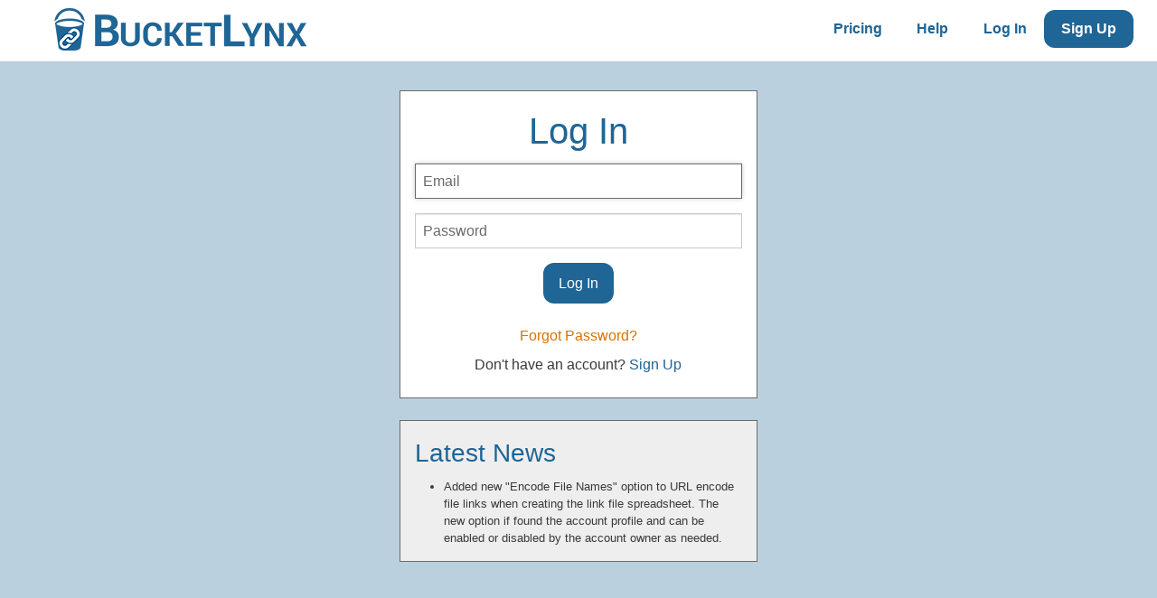

--- FILE ---
content_type: text/html; charset=UTF-8
request_url: https://bucketlynx.com/login
body_size: 5253
content:
<!DOCTYPE html>
<html class="no-js" lang="en">
<head>
    <meta charset='UTF-8' />
    <title>BucketLynx - Login</title>
    <meta name="author" content="BucketLynx LLC">
    <meta name="description" content="BucketLynx automates the handling of personal, professional and marketplace product image files.">
    <meta http-equiv="Cache-control" max-age=31557600>
    <meta name='theme-color' content='#1f6595'/>
    <meta name="referrer" content="no-referrer">
        <meta name="robots" content="index, follow" />
    <meta name="googlebot" content="index, follow, max-snippet:-1, max-image-preview:large, max-video-preview:-1" />
    <meta name="bingbot" content="index, follow, max-snippet:-1, max-image-preview:large, max-video-preview:-1" />
    <meta name='viewport' content='width=device-width, initial-scale=1.0, maximum-scale=5.0' />
    <meta name="google-site-verification" content="JDNN_YqbFMV6pnFDvG8Hil1a0EQt499oRm69uXT4P2w" />
    <link rel="stylesheet" type='text/css' href="https://bucketlynx.com/css/bucketlynx.css?bust=1769631184" />
    <link rel='canonical' href='https://bucketlynx.com/login'>
    <meta property="og:locale" content="en_US" />
    <meta property="og:type" content="website" />
    <meta property="og:title" content="BucketLynx">
    <meta property="og:description" content="BucketLynx automates the handling of personal, professional and marketplace product image files." />
    <meta property="og:url" content="https://bucketlynx.com/">
    <meta property="og:site_name" content="BucketLynx" />
    <meta property="og:image" content="https://bucketlynx.com/images/og_image.jpg" />
    <meta property="og:image:width" content="1200" />
    <meta property="og:image:height" content="630" />

    <meta property="twitter:url" content="https://bucketlynx.com/">
    <meta name="twitter:title" content="BucketLynx">
    <meta name="twitter:description" content="BucketLynx automates the handling of personal, professional and marketplace product image files.">
    <meta name="twitter:card" content="summary_large_image">
    <meta property="twitter:domain" content="https://bucketlynx.com/">
    <meta name="twitter:image" content="https://bucketlynx.com/images/og_image.jpg">
    <link rel="apple-touch-icon" sizes="180x180" href="https://bucketlynx.com/images/favicon/apple-touch-icon.png">
    <link rel="icon" type="image/png" sizes="32x32" href="https://bucketlynx.com/images/favicon/favicon-32x32.png">
    <link rel="icon" type="image/png" sizes="16x16" href="https://bucketlynx.com/images/favicon/favicon-16x16.png">
    <link rel="manifest" href="https://bucketlynx.com/images/favicon/site.webmanifest">
    <link rel="mask-icon" href="https://bucketlynx.com/images/favicon/safari-pinned-tab.svg" color="#5bbad5">
    <link rel="shortcut icon" href="https://bucketlynx.com/images/favicon/favicon.ico">
    <meta name="apple-mobile-web-app-title" content="BucketLynx">
    <meta name="application-name" content="BucketLynx">
    <meta name="msapplication-TileImage" content="https://bucketlynx.com/images/favicon/mstile-144x144.png">
    <meta name="msapplication-config" content="https://bucketlynx.com/images/favicon/browserconfig.xml">
    <meta name="theme-color" content="#ffffff">
    <script>
        var base_url = 'https://bucketlynx.com/',
        cache_busting_string = '1769631184',
        password_min_len = '8',
        controller_name = 'page',
        upload_file_count = '500',
        user_id = 0,
        twilio = 1,
        lang = 'en',
        date_lang = 'en',
        locale_lang = 'en';
    </script>

    <!-- Global site tag (gtag.js) - Google Analytics -->
    <script async src="https://www.googletagmanager.com/gtag/js?id=G-2KF1JHLMXR"></script>
    <script>
        window.dataLayer = window.dataLayer || [];
        function gtag(){dataLayer.push(arguments);}
        gtag('js', new Date());
        gtag('config', 'G-2KF1JHLMXR');
    </script>



    <!-- Google Tag Manager -->
    <script>
        (function(w,d,s,l,i){w[l]=w[l]||[];w[l].push({'gtm.start':
        new Date().getTime(),event:'gtm.js'});var f=d.getElementsByTagName(s)[0],
        j=d.createElement(s),dl=l!='dataLayer'?'&l='+l:'';j.async=true;j.src=
        'https://www.googletagmanager.com/gtm.js?id='+i+dl;f.parentNode.insertBefore(j,f);
        })(window,document,'script','dataLayer','GTM-TP8JN4F');
    </script>
    <!-- End Google Tag Manager -->
    <!-- Hotjar -->
    <script>
        (function(h,o,t,j,a,r){
            h.hj=h.hj||function(){(h.hj.q=h.hj.q||[]).push(arguments)};
            h._hjSettings={hjid:1480473,hjsv:6};
            a=o.getElementsByTagName('head')[0];
            r=o.createElement('script');r.async=1;
            r.src=t+h._hjSettings.hjid+j+h._hjSettings.hjsv;
            a.appendChild(r);
        })(window,document,'https://static.hotjar.com/c/hotjar-','.js?sv=');
    </script>
    <!-- End Hotjar -->
</head>
<body>
    <!-- Google Tag Manager (noscript) -->
    <noscript><iframe src="https://www.googletagmanager.com/ns.html?id=GTM-TP8JN4F"
    height="0" width="0" style="display:none;visibility:hidden"></iframe></noscript>
    <!-- End Google Tag Manager (noscript) -->

    <noscript>
        <div class="text-center">JavaScript is required to use this site. Please enable JavaScript in your web browser settings.</div>
    </noscript>
        
<div class="off-canvas-wrapper">    

    <div class="title-bar" data-responsive-toggle="responsive-menu">

        <div class="title-bar-left">

        </div>
        <span class="title-bar-title center">BucketLynx</span>
        <div class="title-bar-right">
            <span class="title-bar-title"></span>
            <button class="menu-icon" type="button" data-open="offCanvasRight" aria-label="offCanvasRight"></button>
        </div>
    </div>

    


    
    <div class="off-canvas position-right" id="offCanvasRight" data-off-canvas data-transition="overlap">
                                <ul class="vertical menu" data-drilldown>
                            <li><a class="bl_ga_tag " href="/about#pricing" aria-label="Pricing">Pricing</a></li>
                
<li class="menu">
    <a class="" aria-label="Help">Help</a>
    <ul class="vertical menu  align-right" >
        <li><a class="" href="/how-basic-works"       aria-label="How Basic Works">How Basic Works</a></li>
        <li><a class="" href="/how-ecommerce-works"   aria-label="How eCommerce Works">How eCommerce Works</a></li>
        <li><a class="" href="/how-ecommerce-works"   aria-label="How Agency Works">How Agency Works</a></li>
        <li><a class="" href="/how-account-security"  aria-label="Account Security">Account Security</a></li>
        <li><a class="" href="/how-downloading-files" aria-label="Downloading Files">Downloading Files</a></li>
        <li><a class="" href="/how-file-formats"      aria-label="Supported File Formats">Supported File Formats</a></li>
        <li><a class="" href="/how-file-security"     aria-label="File Security">File Security</a></li>
            </ul>
</li>

                <li><a class="bl_ga_tag " href="/login/" aria-label="Log In">Log In</a></li>
                <li><a class="bl_ga_tag " href="/signup" aria-label="Sign Up" >Sign Up</a></li>
                    </ul>
    </div>

    <div class="top-bar-container" data-sticky-container>
        <div class="sticky sticky-topbar" data-sticky data-options="anchor: page; marginTop: 0; stickyOn: small;">
            
            <div class="top-bar" id="responsive-menu">
                <div class="top-bar-left">
                                                                                                            <a href="/about" ><img class="lazyload" id="menu_logo" src="/images/menu-logo.png?bust=1769631184" data-change-over="/images/menu-logo-color.png" alt="Menu Logo" aria-label="Menu Logo" height="50" width="283"></a>
                </div>
                <div class="top-bar-right">
                                                                                <ul class="dropdown menu" data-dropdown-menu>
                                                    <li><a class="bl_ga_tag " href="/about#pricing" aria-label="Pricing">Pricing</a></li>
                            
<li class="menu">
    <a class="" aria-label="Help">Help</a>
    <ul class="menu submenu vertical  align-right" data-submenu>
        <li><a class="" href="/how-basic-works"       aria-label="How Basic Works">How Basic Works</a></li>
        <li><a class="" href="/how-ecommerce-works"   aria-label="How eCommerce Works">How eCommerce Works</a></li>
        <li><a class="" href="/how-ecommerce-works"   aria-label="How Agency Works">How Agency Works</a></li>
        <li><a class="" href="/how-account-security"  aria-label="Account Security">Account Security</a></li>
        <li><a class="" href="/how-downloading-files" aria-label="Downloading Files">Downloading Files</a></li>
        <li><a class="" href="/how-file-formats"      aria-label="Supported File Formats">Supported File Formats</a></li>
        <li><a class="" href="/how-file-security"     aria-label="File Security">File Security</a></li>
            </ul>
</li>

                            <li><a class="bl_ga_tag " href="/login/" aria-label="Log In">Log In</a></li>
                            <li><a class="bl_ga_tag  menu-button" href="/signup" aria-label="Sign Up" >Sign Up</a></li>
                                            </ul>
                </div>
            </div>

        </div>
    </div>

    
    
    <div class="off-canvas-content" data-off-canvas-content>    

    <div class="wrapper">
        <div class="grid-container">
            
            
    <div class="page_login wide">
        <div class="grid-x grid-padding-x">
            <div class="cell large-offset-4 large-4 small-12 end">
                <div class="page_login_box text-center">
                    <h2>Log In</h2>
                                        <form data-abide novalidate id="login_form" class="ajax_form login_form" data-ajax_target="/users/ajax/login">
        
<div id="abide_message" class="alert callout" style="display: none;" data-abide-error data-closable>
    <p><i class="fas fa-exclamation-triangle"></i> You missed a field.</p>
    <button type="button" class="close-button medium" data-close aria-label="Close"><span aria-hidden="true"><i class="fas fa-times"></i></span></button>
</div>
    <input required autofocus autocomplete="email"            type='email'    id='login_email'    name='email'    maxlength="254" placeholder="Email" />
    <input required           autocomplete="current-password" type='password' id='login_password' name='password' maxlength="254" placeholder="Password" />
    <p class="text-center"><button type='submit' class="button radius" id="login_submit" aria-label="Log In">Log In</button></p>
    <p class="text-center"><a class="secondary-color medium radius" href="/forgot-password/" aria-label="Forgot Password?">Forgot Password?</a></p>
    <p class="text-center">Don't have an account? <a class="small" href="/signup" aria-label="Sign Up">Sign Up</a></p>
</form>
                </div>
            </div>
        </div>
                    <br />
            <div class="grid-x grid-padding-x">
                <div class="cell large-offset-4 large-4 small-12 end">
                    <div class="page_login_news">
                        <h2>Latest News</h2>
                        <p>
                            <ul class="bulleted_list">
                                <li>Added new "Encode File Names" option to URL encode file links when creating the link file spreadsheet. The new option if found the account profile and can be enabled or disabled by the account owner as needed.</li>
                            </ul>
                        </p>
                    </div>
                </div>
            </div>
            </div>

        </div>
    </div>

            <div id="back_to_top_button">
            <i class="fa-solid fa-arrow-up"></i>
        </div>
        <div id="throbber" class="hidden">
            <img class="lazyload" src="/images/ajax-loader.gif?bust=1769631184" alt="Activity Wheel" height="64" width="64"/>
        </div>

    </div>  
</div>  


<div id="footer" class="footer">
    <div class="float-right">
        &copy; BucketLynx. All Rights Reserved. |
        <a href="/terms" class="bl_ga_tag" aria-label="Terms of Service">Terms of Service</a> |
        <a href="/privacy" class="bl_ga_tag" aria-label="Privacy">Privacy</a> |
        <a class="support bl_ga_tag" aria-label="Support">Support</a>

                                    <a class="icon_facebook bl_ga_tag" href="https://www.facebook.com/bucketlynx" target="_blank" rel="noopener" aria-label="https://www.facebook.com/bucketlynx">
                    <img class="lazyload social_icon" src="/images/social-icons/facebook.png?bust=1769631184" data-change-over="/images/social-icons/facebook-hover.png" alt="Facebook Link" height="30" width="30">
                </a>
                            <a clas="icon_email bl_ga_tag" href="mailto:help@bucketlynx.com" target="_blank" rel="noopener" aria-label="help@bucketlynx.com">
            <img class="lazyload social_icon" src="/images/social-icons/email.png?bust=1769631184" data-change-over="/images/social-icons/email-hover.png" alt="Email Link"  height="30" width="40">
        </a>
    </div>
</div>

<div id="support_modal" class="reveal small" data-reveal data-reveal-small-full="false">
    <p class="page_subtitle text-center">Support</p>
    <hr />
    <div id="support_form_container" style="display: block;">
        <form data-abide novalidate id="support_form" class="ajax_form" data-ajax_target="/support/ajax/support">
            
<div id="abide_message" class="alert callout" style="display: none;" data-abide-error data-closable>
    <p><i class="fas fa-exclamation-triangle"></i> You missed a field.</p>
    <button type="button" class="close-button medium" data-close aria-label="Close"><span aria-hidden="true"><i class="fas fa-times"></i></span></button>
</div>
            <input required autofocus autocomplete="name"  id="support_name"     name="name"    type="text"  placeholder="Name" value="ClaudeBot [bot]" maxlength="255"/>
            <input required           autocomplete="email" id="support_email"    name="email"   type="email" placeholder="Email" value="" maxlength="254"/>
            <input required           autocomplete="off"   id="support_subject"  name="subject" type="text"  placeholder="Subject" maxlength="255"/>
            <textarea required        autocomplete="off"   id="support_question" name="message" rows="6"     placeholder="Describe your issue here."></textarea>
            <input  type="submit" id="support_send"   class="button radius" value="Send" />
            <button type="button" id="support_cancel" class="button radius support_cancel" aria-label="Cancel">Cancel</button>
        </form>
    </div>
    <div id="support_form_sent_container" style="display: none;">
        <div class='callout'>
            <div class="grid-x grid-padding-x">
                Thank you for contacting us. We will respond to your issue soon.            </div>
            <div class="grid-x grid-padding-x">&nbsp;</div>
            <div class="grid-x grid-padding-x">
                Please white list&nbsp;<strong>help@bucketlynx.com</strong>.
            </div>
            <div class="grid-x grid-padding-x">&nbsp;</div>
        </div>
        <button type="button" id="support_sent_ok" class="button radius support_sent_ok" aria-label="OK">OK</button>
    </div>
    <button id="support_close" class="close-button medium" data-close aria-label="Close" type="button"><span aria-hidden="true"><i class="fas fa-times"></i></span></button>
</div>
<div id="general_ok" class="reveal" data-reveal data-reset-on-close="true" data-reveal-small-full="false">
    <div id="general_ok_title" class="page_subtitle text-center"></div>
    <hr />
    <div id="general_ok_contents" class="text-center"></div>
    <div class="grid-x grid-padding-x">&nbsp;</div>
    <div class="grid-x grid-padding-x">
        <div class="cell large-12 small-12">
            <div class="button_container text-center">
                <button autofocus type="button" class="button radius ok" data-close aria-label="OK">OK</button>
            </div>
        </div>
    </div>
    <button class="close-button medium" data-close aria-label="Close" type="button"><span aria-hidden="true"><i class="fas fa-times"></i></span></button>
</div>
<div id="general_confirm" class="reveal" data-reveal data-reset-on-close="true" data-reveal-small-full="false">
    <p class="page_subtitle text-center">Please Confirm</p>
    <hr />
    <div id="general_confirm_contents" class="text-center"></div>
    <div class="grid-x grid-padding-x">&nbsp;</div>
    <div class="grid-x grid-padding-x">
        <div class="cell large-12 small-12">
            <div class="button_container text-center">
                <button autofocus type="button" class="button radius ok" data-close aria-label="Yes">Yes</button>
                <button type="button" class="button radius cancel" data-close aria-label="No">No</button>
            </div>
        </div>
    </div>

    <button class="close-button medium" data-close aria-label="Close" type="button"><span aria-hidden="true"><i class="fas fa-times"></i></span></button>
</div>

    

    

<script>
    var JS_LANG_ABORT                       = 'Abort',
        JS_LANG_BILLING_PORTAL              = "You will be redirected to Stripe's secure Customer Billing Portal where you can update your payment method or view past invoice history. You may be asked to log back in to BucketLynx when you are done.",
        JS_LANG_BILLING_PORTAL_HEADING      = "Customer Billing Portal",
        JS_LANG_CANCEL_PAYMENT_SUBSCRIPTION = 'Canceling the payment subscription will force the user to enter a new payment method and create a new payment subscription.  This should only be done in extreme cases.<br /><br />Are you sure you want to cancel the payment subscription?',
        JS_LANG_COPY_TO_CLIPBOARD           = 'Copy Link to Clipboard',
        JS_LANG_DELETE_SELECTED_BUCKETS     = 'Are you sure you want to delete the selected buckets?',
        JS_LANG_DELETE_SELECTED_FILES       = 'Are you sure you want to delete the selected files?',
        JS_LANG_DELETE_BUCKET1              = "Are you sure you want to delete bucket '",
        JS_LANG_DELETE_BUCKET2              = "'?",
        JS_LANG_DELETE_ACCOUNT              = 'Deleting this user account will remove all of the uploaded files and permanently delete the account. This step can not be undone.<br /><br />Are you sure you want to delete this account?',
        JS_LANG_DELETE_ACCOUNT_USER         = 'Are you sure you want to remove USER_NAME from your account?',
        JS_LANG_DELETE_ENTIRE_ACCOUNT       = 'Deleting your BucketLynx account will remove all of your uploaded files, remove all user logins and permanently delete your user account. This step can not be undone.<br /><br />Are you sure you want to delete your BucketLynx account?',
        JS_LANG_DELETE_FILE                 = 'Are you sure you want to delete ',
        JS_LANG_DELETE_MY_ACCOUNT           = 'Deleting your user account will remove your login from this BucketLynx account.<br /><br />Are you sure you want to delete your user account?',
        JS_LANG_DELETE_PAYMENT_ACCOUNT      = 'Deleting the payment account will force the user to create a new payment account and set up a new payment method.  This should only be done in extreme cases.<br /><br />Are you sure you want to delete the payment account?',
        JS_LANG_FILE_TOO_SMALL              = 'Skipping zero byte long file',
        JS_LANG_FILES                       = ' Files',
        JS_LANG_OF                          = ' of ',
        JS_LANG_OK_HEADING_ABIDE            = 'Input Error',
        JS_LANG_OK_HEADING_ALERT            = 'Error',
        JS_LANG_OK_HEADING_SUCCESS          = 'Success',
        JS_LANG_OK_HEADING_WARNING          = 'Warning',
        JS_LANG_PROCESSING_FILES            = 'Processing Files...',
        JS_LANG_UNSUPPORTED_FILE_TYPE       = 'Unsupported File Type: ',
        JS_LANG_UPLOAD_CANCELED             = 'Upload Canceled',
        JS_LANG_UPLOADING                   = 'Uploading ',
        JS_LANG_URL_COPIED_TO_CLIPBOARD     = 'Copied',
        JS_LANG_URL_UPLOAD_CANCELED         = 'URL Upload Interrupted.<br />Download the spreadsheet and review the Upload Status column for the partial upload results.',
        JS_LANG_URL_UPLOAD_FINISHED         = 'URL Upload Completed Successfully.<br />Download the spreadsheet and review the Upload Status column for the upload results.',
        JS_LANG_URL_UPLOAD_UPLOADING        = 'Uploading File ',
        JS_LANG_ZIP_BUCKET                  = 'Zipping Bucket ',
        JS_LANG_ZIP_CANCELED                = 'ZIP File Creation Interrupted',
        JS_LANG_ZIP_FINISHED                = 'ZIP File Creation Completed Successfully',
        JS_LANG_ZIP_ZIPPED                  = ' zipped.',
        JS_LANG_ZIPPING_BUCKET              = 'Zipping Bucket: ',
        JS_LANG_STOP_WORDS                  = ['a','at','an','and','are','as','be','by','for','from','he','in','is','it','its','on','that','the','to','or','of','was','were','will','with'];
</script>
<script type="text/javascript" src="/node_modules/requirejs/require.min.js?bust=1769631184" data-main="/js/loader.js?bust=1769631184" async></script>
</body>
</html>


--- FILE ---
content_type: text/javascript
request_url: https://bucketlynx.com/js/general.js?bust=1769631184
body_size: 6214
content:
var dom_body=$("body"),utilities=($.fn.preselectOptions=function(){var this_select=this;return this_select.attr("data-pre_selected")&&(this.attr("multiple")?(preselected_options=this_select.data("pre_selected").split(";")).forEach(function(index){0<parseInt(index)&&this_select.find('option[value="'+index+'"]').prop("selected",!0)}):this_select.find('option[value="'+this_select.data("pre_selected")+'"]').prop("selected",!0)),this_select},$.fn.hasAttr=function(attrName){return $(this)[0].hasAttribute(attrName)},{preview_file:function(full_file_name,file_name,file_size,file_dim,file_date,url,preview_callback){var preview_box=$("#preview_file");preview_box.find("#preview_image").html('<img src="'+full_file_name+'"/>'),preview_box.find("#preview_file_name").html(file_name),preview_box.find("#preview_file_size").html(file_size),preview_box.find("#preview_file_dim").html(file_dim),preview_box.find("#preview_file_date").html(file_date),preview_box.find("#preview_url").html('<a href="'+url+'" target="_blank" rel="noopener">'+url.replace(/ /g,"&nbsp;")+"</a>"),preview_box.on("click","button.ok",function(){"function"==typeof preview_callback&&preview_callback(),preview_box.off("click","button.ok"),preview_box.foundation("close")}),preview_box.on("closed",function(){preview_box.off("click","button.ok"),preview_box.foundation("close")}),preview_box.foundation("open")},confirm_ok:function(header,text,ok_callback){var ok_box=$("#general_ok");ok_box.find("#general_ok_title").html(header),ok_box.find("#general_ok_contents").html(text),ok_box.on("click","button.ok",function(){"function"==typeof ok_callback&&ok_callback(),ok_box.off("click","button.ok"),ok_box.foundation("close")}),ok_box.on("closed",function(){ok_box.off("click","button.ok"),ok_box.foundation("close")}),ok_box.foundation("open")},confirm:function(text,ok_callback,cancel_callback){var confirm_box=$("#general_confirm");confirm_box.find("#general_confirm_contents").html(text),confirm_box.on("click","button.cancel",function(){"function"==typeof cancel_callback&&cancel_callback(),confirm_box.off("click","button.cancel"),confirm_box.off("click","button.ok"),confirm_box.foundation("close")}),confirm_box.on("closed",function(){"function"==typeof cancel_callback&&cancel_callback(),confirm_box.off("click","button.cancel"),confirm_box.off("click","button.ok"),confirm_box.foundation("close")}),confirm_box.on("click","button.ok",function(){"function"==typeof ok_callback&&ok_callback(),confirm_box.off("click","button.cancel"),confirm_box.off("click","button.ok"),confirm_box.foundation("close")}),confirm_box.foundation("open")}});function displayMessage(type,message,ok_callback){if(null!==message){var heading;switch(type){case"abide":heading='<span class="alert-color"><i class="fas fa-exclamation-triangle"></i> <strong>'+JS_LANG_OK_HEADING_ABIDE+"</strong></span>";break;case"success":heading='<span class="success-color"><i class="fas fa-check"></i> <strong>'+JS_LANG_OK_HEADING_SUCCESS+"</strong></span>";break;case"warning":heading='<span class="warning-color"><i class="fas fa-flag"></i> <strong>'+JS_LANG_OK_HEADING_WARNING+"</strong></span>";break;default:heading='<span class="alert-color"><i class="fas fa-exclamation-triangle"></i> <strong>'+JS_LANG_OK_HEADING_ALERT+"</strong></span>"}utilities.confirm_ok(heading,message,ok_callback)}else"function"==typeof ok_callback&&ok_callback();return this}$(document).bind("ajaxComplete",function(event,echo){403===echo.status&&location.reload()}),$("select").each(function(){$(this).preselectOptions()}),dom_body.on("click",".switch-input",function(){$(this).closest(".switch").find(".switch-input-set").val(this.checked?"1":"0")}),dom_body.on("click",".verify_method",function(){!0===this.checked?$("#show_phone_number").removeClass("hidden"):$("#show_phone_number").addClass("hidden")}),dom_body.on("click",".config_toggle",function(){var input=$(this).closest(".switch").find(".switch-input-set"),form_data=new FormData;form_data.append("type","toggle"),form_data.append("name",$(input).attr("id")),form_data.append("value",$(input).val()),$.ajax({url:"/settings/ajax/update-toggle",data:form_data,processData:!1,contentType:!1,dataType:"json",type:"post"}).fail(function(jqXHR,msg){return displayMessage("alert",msg),!1}).done(function(echo){1===echo.success?(displayMessage("success",echo.message),location.reload()):displayMessage("alert",echo.message)})}),dom_body.on("click",".display_format",function(){var format="0";!0===this.checked&&(format="1"),$.ajax({url:"/files/ajax/change-display-format",data:{display_format:format},dataType:"json",type:"post"}).fail(function(jqXHR,msg){return displayMessage("alert",msg),!1}).done(function(echo){1===echo.success?(displayMessage("success",echo.message),location.reload()):displayMessage("alert",echo.message)})}),$(document).bind("ajaxStart",function(){$("#throbber").removeClass("hidden")}),$(document).bind("ajaxStop",function(){$("#throbber").addClass("hidden")}),($=>{$.extend({getWithoutThrobber:function(url,callback,dataType){$.ajax({url:url,type:"GET",global:!1,dataType:dataType||"html",success:function(data){callback(data)}})},postWithoutThrobber:function(url,data,callback,dataType){$.ajax({url:url,data:data,type:"POST",global:!1,dataType:dataType||"json",success:function(data){callback(data)}})}})})(jQuery),dom_body.on("click",".support",function(){$("#support_form_container").is(":visible")||(document.getElementById("support_form_container").style.display="none",document.getElementById("support_form_sent_container").style.display="block",$("#support_form_container").show(),$("#support_form_sent_container").hide()),$("#support_modal").foundation("open")}),$("button.support_cancel").on("click",function(){document.getElementById("support_form_container").style.display="none",document.getElementById("support_form_sent_container").style.display="block",$("#support_form")[0].reset(),$("#support_modal").foundation("close")}),$("button.support_sent_ok").on("click",function(){document.getElementById("support_form_container").style.display="none",document.getElementById("support_form_sent_container").style.display="block",$("#support_form")[0].reset(),$("#support_modal").foundation("close")}),dom_body.on("submit","form.ajax_form",function(e){e.preventDefault();var input,this_form=$(this),submit_button=this_form.find('[type="submit"]'),e=0;submit_button.prop("disabled",!0),"signup_form"===this_form.attr("id")&&(grecaptcha.execute(recaptchaKey,{action:"signup"}).then(function(token){$("#recaptcha_token").val(token)}),e=500),"profile_form"===this_form.attr("id")&&1===twilio&&(input=document.querySelector("#phone_number"),input=intlTelInput(input).getNumber(),$("#phone_number").val(input)),setTimeout(function(){var request=$.ajax({url:this_form.data("ajax_target"),data:this_form.serialize(),type:"post",dataType:"json"}).fail(function(jqXHR,msg){displayMessage("alert",msg)});request.done(function(echo){1===echo.success?"signup_form"===this_form.attr("id")?location.href="/welcome/"+$("#email").val():"login_form"===this_form.attr("id")?location.href=echo.data:"code_form"===this_form.attr("id")?location.href="/login-verified/"+echo.data:"add_account_user_form"===this_form.attr("id")?location.href="/invitation-email-send/"+$("#add_email").val():this_form.attr("data-redirect")?""===echo.message?location.href=this_form.attr("data-redirect"):displayMessage("success",echo.message,function(){location.href=this_form.attr("data-redirect")}):"support_form"===this_form.attr("id")?$("#support_form_container").is(":visible")?(document.getElementById("support_form_container").style.display="none",document.getElementById("support_form_sent_container").style.display="block"):(document.getElementById("support_form_container").style.display="block",document.getElementById("support_form_sent_container").style.display="none"):(displayMessage("success",echo.message),this_form.hasAttr("data-reload")&&location.reload()):displayMessage("alert",echo.message)}),request.always(function(){submit_button.prop("disabled",!1)})},e)}),$("#phone_number").on("blur",function(){var input=document.querySelector("#phone_number"),input=window.intlTelInputGlobals.getInstance(input).getNumber();$("#js_check_phone_number").val()===input?($(".show_verified").removeClass("hidden"),$(".show_not_verified").addClass("hidden")):($(".show_verified").addClass("hidden"),$(".show_not_verified").removeClass("hidden"))}),dom_body.on("click","#send_sms_code",function(e){e.preventDefault();var e=$(this),input=document.querySelector("#phone_number"),input=window.intlTelInputGlobals.getInstance(input).getNumber();data={user_id:e.attr("data-user_id"),phone_number:input},$.ajax({url:"/users/ajax/send-sms-code",data:data,dataType:"json",type:"post"}).fail(function(jqXHR,msg){displayMessage("alert",msg)}).done(function(echo){1!==echo.success&&displayMessage("alert",echo.message)})}),dom_body.on("click","#monthly_plan1_button",function(){$("#monthly_payment_plan1").val("yes"),$("#yearly_payment_plan1").val("no"),$("#monthly_payment_plan2").val("no"),$("#yearly_payment_plan2").val("no"),$("#monthly_payment_plan3").val("no"),$("#yearly_payment_plan3").val("no"),$("#monthly_payment_plan4").val("no"),$("#yearly_payment_plan4").val("no")}),dom_body.on("click","#yearly_plan1_button",function(){$("#monthly_payment_plan1").val("no"),$("#yearly_payment_plan1").val("yes"),$("#monthly_payment_plan2").val("no"),$("#yearly_payment_plan2").val("no"),$("#monthly_payment_plan3").val("no"),$("#yearly_payment_plan3").val("no"),$("#monthly_payment_plan4").val("no"),$("#yearly_payment_plan4").val("no")}),dom_body.on("click","#monthly_plan2_button",function(){$("#monthly_payment_plan1").val("no"),$("#yearly_payment_plan1").val("no"),$("#monthly_payment_plan2").val("yes"),$("#yearly_payment_plan2").val("no"),$("#monthly_payment_plan3").val("no"),$("#yearly_payment_plan3").val("no"),$("#monthly_payment_plan4").val("no"),$("#yearly_payment_plan4").val("no")}),dom_body.on("click","#yearly_plan2_button",function(){$("#monthly_payment_plan1").val("no"),$("#yearly_payment_plan1").val("no"),$("#monthly_payment_plan2").val("no"),$("#yearly_payment_plan2").val("yes"),$("#monthly_payment_plan3").val("no"),$("#yearly_payment_plan3").val("no"),$("#monthly_payment_plan4").val("no"),$("#yearly_payment_plan4").val("no")}),dom_body.on("click","#monthly_plan3_button",function(){$("#monthly_payment_plan1").val("no"),$("#yearly_payment_plan1").val("no"),$("#monthly_payment_plan2").val("no"),$("#yearly_payment_plan2").val("no"),$("#monthly_payment_plan3").val("yes"),$("#yearly_payment_plan3").val("no"),$("#monthly_payment_plan4").val("no"),$("#yearly_payment_plan4").val("no")}),dom_body.on("click","#yearly_plan3_button",function(){$("#monthly_payment_plan1").val("no"),$("#yearly_payment_plan1").val("no"),$("#monthly_payment_plan2").val("no"),$("#yearly_payment_plan2").val("no"),$("#monthly_payment_plan3").val("no"),$("#yearly_payment_plan3").val("yes"),$("#monthly_payment_plan4").val("no"),$("#yearly_payment_plan4").val("no")}),dom_body.on("click","#monthly_plan4_button",function(){$("#monthly_payment_plan1").val("no"),$("#yearly_payment_plan1").val("no"),$("#monthly_payment_plan2").val("no"),$("#yearly_payment_plan2").val("no"),$("#monthly_payment_plan3").val("no"),$("#yearly_payment_plan3").val("no"),$("#monthly_payment_plan4").val("yes"),$("#yearly_payment_plan4").val("no")}),dom_body.on("click","#yearly_plan4_button",function(){$("#monthly_payment_plan1").val("no"),$("#yearly_payment_plan1").val("no"),$("#monthly_payment_plan2").val("no"),$("#yearly_payment_plan2").val("no"),$("#monthly_payment_plan3").val("no"),$("#yearly_payment_plan3").val("no"),$("#monthly_payment_plan4").val("no"),$("#yearly_payment_plan4").val("yes")}),dom_body.on("click","button.select_plan_button",function(e){e.preventDefault(),$.ajax({url:"/payment/ajax/checkout",data:{plan_id:$(this).attr("data-plan_id")},dataType:"json",type:"post"}).fail(function(jqXHR,msg){displayMessage("alert",msg)}).done(function(echo){1===echo.success?location.href=echo.message:displayMessage("alert",echo.message)})}),dom_body.on("click","button.billing_portal",function(e){e.preventDefault(),utilities.confirm_ok(JS_LANG_BILLING_PORTAL_HEADING,JS_LANG_BILLING_PORTAL,function(){$.ajax({url:"/payment/ajax/billing-portal",dataType:"json",type:"post"}).fail(function(jqXHR,msg){displayMessage("alert",msg)}).done(function(echo){if(1!==echo.success)return displayMessage("alert",echo.message),!1;location.href=echo.data})})});var upload_filenames,upload_cnt,upload_status,upload_total,server_upload_count,process_count,zip_status,zip_ids,zip_count,zip_total,lazyload=!0,email_availability_timeout=($(window).scroll(function(){50<$(window).scrollTop()?$("#back_to_top_button").fadeIn(250):$("#back_to_top_button").fadeOut(250),"files"!==controller_name&&"accnts"!==controller_name&&"buckets"!==controller_name&&"users"!==controller_name||!0===lazyload&&$(window).scrollTop()>=$(document).height()-($(window).height()+1)&&(lazyload=!1,$.postWithoutThrobber("/"+controller_name+"/ajax/lazy-load",{controller_name:controller_name},function(echo){1===echo.success&&""!==echo.data&&$(".lazy_load_results").append(echo.data),"hide"===echo.message?$("#footer").addClass("hidden"):$("#footer").removeClass("hidden")},"JSON"),setTimeout(function(){lazyload=!0},500))}),$("#back_to_top_button").click(function(){$("html, body").animate({scrollTop:0},250)}),null),process_timer=($("#email").keyup(function(){""===$(this).val()&&($("#email_valid").addClass("hidden"),$("#email_invalid").addClass("hidden"))}),$("#email").on("blur",function(){var this_input=$(this);$("#js_check_email").val()===this_input.val()?($("#email_valid").addClass("hidden"),$("#email_invalid").addClass("hidden")):(null!==email_availability_timeout&&clearTimeout(email_availability_timeout),email_availability_timeout=setTimeout(function(){""===this_input.val()?($("#email_valid").addClass("hidden"),$("#email_invalid").addClass("hidden")):$.postWithoutThrobber("/users/ajax/check-email-availability",{email:this_input.val()},function(echo){1===echo.success?($("#email_valid").removeClass("hidden"),$("#email_invalid").addClass("hidden")):($("#email_valid").addClass("hidden"),$("#email_invalid").removeClass("hidden"))},"JSON")},100))}),$("#add_email").keyup(function(){""===$(this).val()&&($("#add_email_valid").addClass("hidden"),$("#add_email_invalid").addClass("hidden"))}),$("#add_email").on("blur",function(){var this_input=$(this);$("#add_js_check_email").val()===this_input.val()?($("#add_email_valid").addClass("hidden"),$("#add_email_invalid").addClass("hidden")):(null!==email_availability_timeout&&clearTimeout(email_availability_timeout),email_availability_timeout=setTimeout(function(){""===this_input.val()?($("#add_email_valid").addClass("hidden"),$("#add_email_invalid").addClass("hidden")):$.postWithoutThrobber("/users/ajax/check-email-availability",{email:this_input.val()},function(echo){1===echo.success?($("#add_email_valid").removeClass("hidden"),$("#add_email_invalid").addClass("hidden")):($("#add_email_valid").addClass("hidden"),$("#add_email_invalid").removeClass("hidden"))},"JSON")},100))}),dom_body.on("click","#show_password",function(){$("#password").prop("type","text"),$("#password2").prop("type","text"),$("#show_password").addClass("hidden"),$("#hide_password").removeClass("hidden")}),dom_body.on("click","#hide_password",function(){$("#password").prop("type","password"),$("#password2").prop("type","password"),$("#show_password").removeClass("hidden"),$("#hide_password").addClass("hidden")}),$(".password_check").keyup(function(){if($("#password").val().length>=password_min_len){if(""===$("#password").val()&&""===$("#password2").val())return $("#passwords_match").addClass("hidden"),void $("#passwords_do_not_match").addClass("hidden");$("#password").val()===$("#password2").val()?($("#passwords_match").removeClass("hidden"),$("#passwords_do_not_match").addClass("hidden")):($("#passwords_match").addClass("hidden"),$("#passwords_do_not_match").removeClass("hidden"))}}),dom_body.on("click","button.admin_pass_reset_link",function(){var data=$("button.admin_pass_reset_link").data("user_id");$.get("/users/ajax/get-user-pass-reset-link/"+data,function(echo){1===echo.success&&$("#reset_link").html(echo.data)},"JSON")}),dom_body.on("click","a.delete_my_account",function(e){e.preventDefault(),e="all"==$(this).attr("data-delete_status")?JS_LANG_DELETE_ENTIRE_ACCOUNT:JS_LANG_DELETE_MY_ACCOUNT,utilities.confirm(e,function(){$.ajax({url:"/users/ajax/delete-my-account",dataType:"json",type:"post"}).fail(function(jqXHR,msg){displayMessage("alert",msg)}).done(function(echo){1===echo.success?displayMessage("success",echo.message,function(){location.href="/logout"}):displayMessage("alert",echo.message)})})}),dom_body.on("click","button.delete_account_user",function(e){e.preventDefault();var this_button=$(this);utilities.confirm(JS_LANG_DELETE_ACCOUNT_USER.replace("USER_NAME",this_button.attr("data-user_name")),function(){$.ajax({url:"/users/ajax/delete-account-user",data:{user_id:this_button.attr("data-user_id")},dataType:"json",type:"post"}).fail(function(jqXHR,msg){displayMessage("alert",msg)}).done(function(echo){1===echo.success?displayMessage("success",echo.message,function(){location.href="/profile"}):displayMessage("alert",echo.message)})})}),dom_body.on("click","a.delete_account",function(e){e.preventDefault(),utilities.confirm(JS_LANG_DELETE_ACCOUNT,function(){$.ajax({url:"/users/ajax/delete-account",data:{user_id:$("a.delete_account").data("user_id")},dataType:"json",type:"post"}).fail(function(jqXHR,msg){displayMessage("alert",msg)}).done(function(echo){1===echo.success?displayMessage("success",echo.message,function(){location.href="/list-accounts"}):displayMessage("alert",echo.message)})})}),dom_body.on("click","button.delete_payment_account",function(e){e.preventDefault(),utilities.confirm(JS_LANG_DELETE_PAYMENT_ACCOUNT,function(){$.ajax({url:"/payment/ajax/delete-payment-account",data:{user_id:$("button.delete_payment_account").data("user_id")},dataType:"json",type:"post"}).fail(function(jqXHR,msg){displayMessage("alert",msg)}).done(function(echo){1===echo.success?displayMessage("success",echo.message,function(){location.reload()}):displayMessage("alert",echo.message)})})}),dom_body.on("click","button.cancel_payment_subscription",function(e){e.preventDefault(),utilities.confirm(JS_LANG_CANCEL_PAYMENT_SUBSCRIPTION,function(){$.ajax({url:"/payment/ajax/cancel-payment-subscription",data:{user_id:$("button.cancel_payment_subscription").data("user_id")},dataType:"json",type:"post"}).fail(function(jqXHR,msg){displayMessage("alert",msg)}).done(function(echo){1===echo.success?displayMessage("success",echo.message,function(){location.reload()}):displayMessage("alert",echo.message)})})}),null);function processTimer(){++process_count<upload_total&&($(".progress-meter").width((process_count/upload_total*100).toFixed(2)+"%"),$("#upload_meter_text").html(JS_LANG_PROCESSING_FILES),process_timer=setTimeout(processTimer,500))}$("#upload_error_ok").click(function(){location.reload()}),dom_body.on("click",".upload_files",function(){$("#file_input").click()}),$(document).ready(function(){var obj;$("img").mousedown(function(e){e.preventDefault()}),$("img").on("contextmenu",function(){return!1}),"files"!==controller_name&&"accnts"!==controller_name&&"buckets"!==controller_name&&"users"!==controller_name||$.postWithoutThrobber("/"+controller_name+"/ajax/show-footer",null,function(echo){1===echo.success&&"hide"===echo.data?$("#footer").addClass("hidden"):$("#footer").removeClass("hidden")},"JSON"),"files"===controller_name&&((obj=$("#drag_drop")).on("dragenter",function(e){e.stopPropagation(),e.preventDefault()}),obj.on("dragleave",function(e){e.stopPropagation(),e.preventDefault()}),obj.on("dragover",function(e){e.stopPropagation(),e.preventDefault()}),obj.on("drop",function(e){e.preventDefault(),$("#drag_drop_instructions").addClass("hidden"),$("#drag_drop_upload").removeClass("hidden"),upload_status=!(server_upload_count=0),upload_cnt=0,upload_total=-1,upload_filenames=[],$.each(e.originalEvent.dataTransfer.files,function(i,file){upload_filenames[i]=file,upload_total=i}),upload_total++,$("#upload_meter_text").html(JS_LANG_UPLOADING+upload_total+JS_LANG_FILES),$("#upload_failed").addClass("hidden"),$("#upload_to_server").click()}))}),dom_body.on("change",'input[type="file"]',function(){var this_input=$(this);0<this_input.get(0).files.length&&($("#drag_drop_instructions").addClass("hidden"),$("#drag_drop_upload").removeClass("hidden"),upload_status=!(server_upload_count=0),upload_cnt=0,upload_total=-1,upload_filenames=[],$.each(this_input.get(0).files,function(i,file){upload_filenames[i]=file,upload_total=i}),upload_total++,$("#upload_meter_text").html(JS_LANG_UPLOADING+upload_total+JS_LANG_FILES),$("#upload_failed").addClass("hidden"),$("#upload_to_server").click())}),dom_body.on("click","button#upload_cancel",function(e){e.preventDefault(),upload_status=!1}),dom_body.on("click","button#upload_to_server",function(e){e.preventDefault(),$("#upload_cancel").removeClass("hidden"),0===server_upload_count&&(server_upload_count=upload_total>upload_file_count?upload_file_count:upload_total);var upload_fd=new FormData;for(cnt=0;upload_cnt<upload_total&&(upload_fd.append("file"+upload_cnt,upload_filenames[upload_cnt]),upload_cnt++,cnt++!=server_upload_count-1););server_upload_count===upload_total?$("#upload_meter_text").html("Uploading Files..."):$("#upload_meter_text").html("Uploading Next "+cnt+" Files"),$.ajax({xhr:function(){var xhr=new window.XMLHttpRequest;return xhr.upload.addEventListener("progress",function(e){e.lengthComputable&&(e=e.loaded/e.total,e=parseInt(100*e),$(".progress-meter").width(e+"%"),100<=e)&&($("#upload_meter_text").html(JS_LANG_PROCESSING_FILES),null!==process_timer&&(process_count=upload_total,clearTimeout(processTimer)),process_count=0,processTimer())},!1),xhr},url:"/files/ajax/upload-files",data:upload_fd,dataType:"json",type:"post",contentType:!1,processData:!1,cache:!1,global:!1}).fail(function(jqXHR,msg){return displayMessage("alert",msg),null!==process_timer&&(process_count=upload_total,clearTimeout(processTimer)),!1}).done(function(echo){if(null!==process_timer&&(process_count=upload_total,clearTimeout(processTimer)),1!==echo.success)$("#drag_drop_uploading_files").addClass("hidden"),$("#drag_drop_instructions").removeClass("hidden"),$("#drag_drop_upload").addClass("hidden"),$("#upload_failed").removeClass("hidden"),$("#upload_error").append(echo.message);else{if(!0===upload_status){if(upload_cnt<upload_total)return void $("#upload_to_server").click();$("#drag_drop_uploading_files").addClass("hidden"),$(".progress-meter").width("100%"),$("#drag_drop_uploading_completed").removeClass("hidden"),$("#upload_meter_text").html("")}else $("#drag_drop_uploading_files").addClass("hidden"),$("#drag_drop_uploading_canceled").removeClass("hidden"),$("#upload_failed").removeClass("hidden"),$("#upload_meter_text").html(""),$("#upload_error").append(JS_LANG_UPLOAD_CANCELED);$("#upload_cancel").addClass("hidden"),setTimeout(function(){location.reload()},2e3)}})}),$("#bucket_checkbox_all").change(function(){!0===this.checked?($(".show_all_buttons").removeClass("hidden"),$(".bucket_checkbox").prop("checked",!0)):($(".show_all_buttons").addClass("hidden"),$(".bucket_checkbox").prop("checked",!1))}),$(".bucket_checkbox").change(function(){!0===this.checked?$(".show_all_buttons").removeClass("hidden"):($("#bucket_checkbox_all").prop("checked",!1),0===$('.bucket_checkbox_container input[type="checkbox"]').filter(":checked").length&&$(".show_all_buttons").addClass("hidden"))}),$("#file_checkbox_all").change(function(){!0===this.checked?($(".show_all_buttons").removeClass("hidden"),$(".file_checkbox").prop("checked",!0)):($(".show_all_buttons").addClass("hidden"),$(".file_checkbox").prop("checked",!1))}),$(".file_checkbox").change(function(){!0===this.checked?$(".show_all_buttons").removeClass("hidden"):($("#file_checkbox_all").prop("checked",!1),0===$('.file_checkbox_container input[type="checkbox"]').filter(":checked").length&&$(".show_all_buttons").addClass("hidden"))}),dom_body.on("click","button.download_file",function(e){e.preventDefault(),location.href="/download-file/"+$(this).attr("data-file_id")}),dom_body.on("click","button.download_tmp_file",function(e){e.preventDefault(),location.href="/download-tmp-file/"+$(this).attr("data-type")+"/"+$(this).attr("data-name")+"/"+$(this).attr("data-bucket_id")}),dom_body.on("click","button#zip_bucket_cancel",function(e){e.preventDefault(),zip_status=!1,$("#zip_bucket_name").html(JS_LANG_ZIP_CANCELED),$("#zip_meter_text").html(""),$("#zip_bucket_cancel").addClass("hidden")}),dom_body.on("click","button#zip_bucket",function(e){e.preventDefault(),!1!==zip_status&&($("#zip_meter_text").html(JS_LANG_ZIP_BUCKET+(zip_count+1)+JS_LANG_OF+zip_total),$.ajax({url:"/buckets/ajax/zip-bucket",data:{bucket_id:zip_ids[zip_count]},dataType:"json",type:"post",global:!1}).fail(function(jqXHR,msg){return displayMessage("alert",msg),!1}).done(function(echo){1!==echo.success?(zip_status=!1,$("#zip_progress").addClass("hidden"),$("#zip_failed").removeClass("hidden"),$("#zip_error").html(echo.message),$("#zip_bucket_cancel").addClass("hidden")):($("#zip_bucket_name").html(JS_LANG_ZIPPING_BUCKET+echo.data),zip_count++,$("#zip_progress_meter").attr("style","width:"+(zip_count/zip_total*100).toFixed(2)+"%"),zip_count<zip_total?$("#zip_bucket").click():location.href="/list-tmp-files/")}))}),dom_body.on("click","button#create_zip_file",function(e){e.preventDefault();e=$(this).attr("data-bucket_id");zip_status=!1,$("#zip_progress").removeClass("hidden"),$("#zip_failed").addClass("hidden"),$("#zip_bucket_cancel").removeClass("hidden"),$("#zip_bucket_name").html(""),$.ajax({url:"/buckets/ajax/zip-setup",data:{bucket_id:e},dataType:"json",type:"post",global:!1}).fail(function(jqXHR,msg){displayMessage("alert",msg)}).done(function(echo){1!==echo.success?(zip_status=!1,$("#zip_progress").addClass("hidden"),$("#zip_failed").removeClass("hidden"),$("#zip_error").html(echo.message),$("#zip_bucket_cancel").addClass("hidden")):(zip_status=!0,zip_count=0,zip_ids=echo.data.split(","),zip_total=zip_ids.length,$("#zip_bucket").click())})}),dom_body.on("click","button#list_tmp_files",function(e){e.preventDefault(),location.href="/list-tmp-files/"}),dom_body.on("click","button.create_link_file",function(e){e.preventDefault(),location.href="/create-link-file/"+$(this).attr("data-bucket_id")}),dom_body.on("click","div.select_bucket",function(e){e.preventDefault(),location.href="/list-files/"+$(this).attr("data-bucket_id")}),dom_body.on("click",".select_sub_folder",function(e){e.preventDefault(),location.href="/list-files/"+$(this).attr("data-bucket_id")+"/"+$(this).attr("data-sub_folder")}),dom_body.on("click",".select_sub_folder_block",function(e){e.preventDefault(),location.href="/list-files/"+$(this).attr("data-bucket_id")+"/"+$(this).attr("data-sub_folder")}),dom_body.on("click",".view_file",function(e){e.preventDefault(),utilities.preview_file($(this).attr("data-full_file_name"),$(this).attr("data-file_name"),$(this).attr("data-file_size"),$(this).attr("data-file_dim"),$(this).attr("data-file_date"),$(this).attr("data-file_remote_link"))}),$(document).on("mouseover",".show_action_buttons",function(e){e.preventDefault();e=$(this).attr("data-action_button_id");$("#action_button_"+e).removeClass("hidden")}),$(document).on("mouseout",".show_action_buttons",function(e){e.preventDefault();e=$(this).attr("data-action_button_id");$("#action_button_"+e).addClass("hidden")}),dom_body.on("click","button.delete_file",function(e){e.preventDefault();var this_button=$(this);utilities.confirm(JS_LANG_DELETE_FILE+"'"+this_button.attr("data-file_name")+"'?",function(){$.ajax({url:"/files/ajax/delete-file",data:{file_id:this_button.attr("data-file_id")},dataType:"json",type:"post"}).fail(function(jqXHR,msg){displayMessage("alert",msg)}).done(function(echo){1===echo.success?location.reload():displayMessage("alert",echo.message)})})}),dom_body.on("click","button#delete_selected_files",function(e){e.preventDefault(),utilities.confirm(JS_LANG_DELETE_SELECTED_FILES,function(){var file_ids=[],count=0;$(".file_checkbox_container :checked").each(function(){file_ids.push($(this).val()),count+=1}),0<count&&$.ajax({url:"/files/ajax/delete-files",data:{file_ids:file_ids},dataType:"json",type:"post"}).fail(function(jqXHR,msg){displayMessage("alert",msg)}).done(function(echo){1===echo.success?location.reload():displayMessage("alert",echo.message)})})}),dom_body.on("click","button.rename_file",function(e){e.preventDefault(),$("#rename_file_id").val($(this).attr("data-file_id")),$("#new_file_name").val($(this).attr("data-file_name")),$("#rename_old_file_name").html($(this).attr("data-file_name")),$("#rename_file_modal").foundation("open")}),dom_body.on("click","button.rename_file_name",function(e){e.preventDefault(),data={file_id:$("#rename_file_id").val(),new_file_name:$("#new_file_name").val()},$.ajax({url:"/files/ajax/rename-file",data:data,dataType:"json",type:"post"}).fail(function(jqXHR,msg){displayMessage("alert",msg)}).done(function(echo){$("#rename_file_modal").foundation("close"),1===echo.success?displayMessage("success",echo.message,function(){location.reload()}):displayMessage("alert",echo.message)})}),dom_body.on("click","button.create_bucket",function(e){e.preventDefault();var e=$("#new_bucket").val(),make_sub_folders=$("#make_sub_folders").val(),make_sub_folders=1==$("#make_sub_folders").prop("checked")?1:0;""!==e&&(data={bucket:e,make_sub_folders:make_sub_folders},$.ajax({url:"/buckets/ajax/create-bucket",data:data,dataType:"json",type:"post"}).fail(function(jqXHR,msg){displayMessage("alert",msg)}).done(function(echo){1===echo.success?displayMessage("success",echo.message,function(){location.reload()}):displayMessage("alert",echo.message)}))}),dom_body.on("click","button.delete_bucket",function(e){e.preventDefault();var this_button=$(this);utilities.confirm(JS_LANG_DELETE_BUCKET1+this_button.attr("data-bucket_name")+JS_LANG_DELETE_BUCKET2,function(){$.ajax({url:"/buckets/ajax/delete-bucket",data:{bucket_id:this_button.attr("data-bucket_id")},dataType:"json",type:"post"}).fail(function(jqXHR,msg){displayMessage("alert",msg)}).done(function(echo){1===echo.success?displayMessage("success",echo.message,function(){location.reload()}):displayMessage("alert",echo.message)})})}),dom_body.on("click","button#delete_selected_buckets",function(e){e.preventDefault(),utilities.confirm(JS_LANG_DELETE_SELECTED_BUCKETS,function(){var bucket_ids=[],count=0;$(".bucket_checkbox_container :checked").each(function(){bucket_ids.push($(this).val()),count+=1}),0<count&&$.ajax({url:"/buckets/ajax/delete-buckets",data:{bucket_ids:bucket_ids},dataType:"json",type:"post"}).fail(function(jqXHR,msg){displayMessage("alert",msg)}).done(function(echo){1===echo.success?location.reload():displayMessage("alert",echo.message)})})}),dom_body.on("click","button.rename_bucket",function(e){e.preventDefault(),$("#rename_bucket_old_id").val($(this).attr("data-bucket_id")),$("#rename_bucket_old").val($(this).attr("data-bucket_name")),$("#rename_bucket_new").val($(this).attr("data-bucket_name")),$("#rename_bucket_old_name").html($(this).attr("data-bucket_name")),$("#rename_bucket_modal").foundation("open")}),dom_body.on("click","button.new_bucket_name",function(e){e.preventDefault(),data={bucket_id:$("#rename_bucket_old_id").val(),bucket_old:$("#rename_bucket_old").val(),bucket_new:$("#rename_bucket_new").val()},$.ajax({url:"/buckets/ajax/rename-bucket",data:data,dataType:"json",type:"post"}).fail(function(jqXHR,msg){displayMessage("alert",msg)}).done(function(echo){1===echo.success?displayMessage("success",echo.message,function(){location.reload()}):displayMessage("alert",echo.message)})}),dom_body.on("click","button.populate_template",function(e){e.preventDefault();e=$(this);$.ajax({url:"/files/ajax/populate-template",data:{file_id:e.attr("data-file_id")},dataType:"json",type:"post"}).fail(function(jqXHR,msg){displayMessage("alert",msg)}).done(function(echo){1===echo.success?displayMessage("success",echo.message,function(){location.reload()}):displayMessage("alert",echo.message)})});var search_timeout,url_upload_timer=null,url_upload_timer_ms=500,url_upload_tmp_timer=null,url_upload_tmp_file=null;function changeOverImage(element){var url=$(element).prop("src"),url_over=$(element).data("change-over");$(element).prop("src",url_over).data("change-over",url)}function highlightSearchWords(obj){var container=$(obj).closest(".lazy_load_container"),obj=$(container).find(".search_term").val();""!==obj&&void 0!==obj&&$.each(obj.split(" "),function(index,value){if(-1!==JS_LANG_STOP_WORDS.indexOf(value))return!0;$(container).find(".lazy_load_results").highlight(value,{element:"mark",className:"highlight-color"})})}url_upload_progress_bar=function(){$.ajax({url:"/files/ajax/url-upload-get-counts",data:{temp_file:url_upload_tmp_file},dataType:"json",type:"post",global:!1}).fail(function(jqXHR,msg){return displayMessage("alert",msg),!1}).done(function(echo){1===echo.success?(url_upload_counts=echo.message.split(","),$("#url_upload_progress_meter").attr("style","width:"+(url_upload_counts[0]/url_upload_counts[1]*100).toFixed(2)+"%"),(0==parseInt(url_upload_counts[1])||parseInt(url_upload_counts[0])<parseInt(url_upload_counts[1]))&&(url_upload_timer=setTimeout(url_upload_progress_bar,url_upload_timer_ms))):displayMessage("alert",echo.message)})},dom_body.on("click","button#url_upload",function(e){e.preventDefault(),$.ajax({url:"/files/ajax/url-upload-setup",dataType:"json",type:"post",async:!1,global:!1}).fail(function(jqXHR,msg){return displayMessage("alert",msg),!1}).done(function(echo){if(1!==echo.success)return displayMessage("alert",echo.message),!1;url_upload_tmp_file=echo.message}),url_upload_tmp_timer=setTimeout(function(){null!==url_upload_tmp_file&&clearTimeout(url_upload_tmp_timer)},5e3),null!==url_upload_timer&&clearTimeout(url_upload_timer),url_upload_timer=setTimeout(url_upload_progress_bar,url_upload_timer_ms),data={file_id:$(this).attr("data-file_id"),temp_file:url_upload_tmp_file},$.ajax({url:"/files/ajax/url-upload",data:data,dataType:"json",type:"post",global:!1}).fail(function(jqXHR,msg){return displayMessage("alert",msg),!1}).done(function(echo){$("#url_upload_progress").addClass("hidden"),1!==echo.success?$("#url_upload_meter_text").html(echo.message):$("#url_upload_meter_text").html(JS_LANG_URL_UPLOAD_FINISHED),$("#url_upload_cancel").addClass("hidden"),$("#url_upload_ok").removeClass("hidden")})}),dom_body.on("click","button#url_upload_ok",function(e){e.preventDefault(),null!==url_upload_timer&&clearTimeout(url_upload_timer),location.reload()}),dom_body.on("click","button#url_upload_cancel",function(e){e.preventDefault(),null!==url_upload_timer&&clearTimeout(url_upload_timer),$("#url_upload_meter_text").html(JS_LANG_URL_UPLOAD_CANCELED),$("#url_upload_cancel").addClass("hidden"),$("#url_upload_ok").removeClass("hidden"),$.ajax({url:"/files/ajax/url-upload-cancel",dataType:"json",type:"post",global:!1}).fail(function(jqXHR,msg){return displayMessage("alert",msg),!1}).done(function(echo){1===echo.success?displayMessage("success",echo.message):displayMessage("alert",echo.message)}),location.reload()}),$(document).on("open.zf.reveal","[data-reveal]",function(){$(this).find("[autofocus]").focus()}),$(document).delegate("img[data-change-over]","mouseover",function(){changeOverImage(this)}),$(document).delegate("img[data-change-over]","mouseout",function(){changeOverImage(this)}),$(".heading-sort").click(function(e){e.preventDefault(),$.ajax({url:"/"+controller_name+"/ajax/change-sort",data:{column:$(this).data("column")},dataType:"json",type:"post"}).done(function(echo){1===echo.success?location.reload():displayMessage("alert",echo.message)})}),$(document).find(".lazy_load_container").each(function(idx,obj){highlightSearchWords(obj)}),$(".search_term").on("input",function(){var container=$(this).closest(".lazy_load_container");void 0!==search_timeout&&clearTimeout(search_timeout),search_timeout=setTimeout(function(){var search_term=$(container).find(".search_term").val().replace(/("|')/g,"");$.postWithoutThrobber("/"+controller_name+"/ajax/search-term",{term:search_term},function(echo){1===echo.success?(highlightSearchWords(this),location.reload()):displayMessage("alert",echo.message)},"JSON")},2e3)}),$(".clear_search_term").click(function(){$(this).closest(".input-group").find(".search_term").val(""),$.postWithoutThrobber("/"+controller_name+"/ajax/search-term",{term:""},function(echo){1===echo.success?location.reload():displayMessage("alert",echo.message)},"JSON")}),0<document.getElementsByClassName("clipboard-button").length&&require(["clipboardjs"],function(Clipboard){new Clipboard(".clipboard-button").on("success",function(e){$(e.trigger).text(JS_LANG_URL_COPIED_TO_CLIPBOARD),setTimeout(function(){$(e.trigger).text(JS_LANG_COPY_TO_CLIPBOARD)},2e3)}).on("failure",function(){})}),$("#plan_payment_monthly").on("click",function(){$("#monthly_color").removeClass("dark-gray-color").addClass("secondary-color"),$("#yearly_color").removeClass("secondary-color").addClass("dark-gray-color")}),$("#plan_payment_yearly").on("click",function(){$("#monthly_color").removeClass("secondary-color").addClass("dark-gray-color"),$("#yearly_color").removeClass("dark-gray-color").addClass("secondary-color")});

--- FILE ---
content_type: text/javascript
request_url: https://bucketlynx.com/node_modules/requirejs/require.min.js?bust=1769631184
body_size: 7328
content:
var requirejs,require,define;!function(global,setTimeout){var req,s,head,baseElement,dataMain,src,interactiveScript,currentlyAddingScript,mainScript,subPath,version="2.3.8",commentRegExp=/\/\*[\s\S]*?\*\/|([^:"'=]|^)\/\/.*$/gm,cjsRequireRegExp=/[^.]\s*require\s*\(\s*["']([^'"\s]+)["']\s*\)/g,jsSuffixRegExp=/\.js$/,currDirRegExp=/^\.\//,op=Object.prototype,ostring=op.toString,hasOwn=op.hasOwnProperty,isBrowser=!("undefined"==typeof window||"undefined"==typeof navigator||!window.document),isWebWorker=!isBrowser&&"undefined"!=typeof importScripts,readyRegExp=isBrowser&&"PLAYSTATION 3"===navigator.platform?/^complete$/:/^(complete|loaded)$/,defContextName="_",isOpera="undefined"!=typeof opera&&"[object Opera]"===opera.toString(),contexts={},cfg={},globalDefQueue=[],useInteractive=!1;function commentReplace(match,singlePrefix){return singlePrefix||""}function isFunction(it){return"[object Function]"===ostring.call(it)}function isArray(it){return"[object Array]"===ostring.call(it)}function each(ary,func){if(ary)for(var i=0;i<ary.length&&(!ary[i]||!func(ary[i],i,ary));i+=1);}function eachReverse(ary,func){if(ary)for(var i=ary.length-1;-1<i&&(!ary[i]||!func(ary[i],i,ary));--i);}function hasProp(obj,prop){return hasOwn.call(obj,prop)}function getOwn(obj,prop){return hasProp(obj,prop)&&obj[prop]}function eachProp(obj,func){for(var prop in obj)if(hasProp(obj,prop)&&"__proto__"!==prop&&"constructor"!==prop&&func(obj[prop],prop))break}function mixin(target,source,force,deepStringMixin){source&&eachProp(source,function(value,prop){!force&&hasProp(target,prop)||(!deepStringMixin||"object"!=typeof value||!value||isArray(value)||isFunction(value)||value instanceof RegExp?target[prop]=value:(target[prop]||(target[prop]={}),mixin(target[prop],value,force,deepStringMixin)))})}function bind(obj,fn){return function(){return fn.apply(obj,arguments)}}function scripts(){return document.getElementsByTagName("script")}function defaultOnError(err){throw err}function getGlobal(value){var g;return value&&(g=global,each(value.split("."),function(part){g=g[part]}),g)}function makeError(id,msg,err,requireModules){msg=new Error(msg+"\nhttps://requirejs.org/docs/errors.html#"+id);return msg.requireType=id,msg.requireModules=requireModules,err&&(msg.originalError=err),msg}if(void 0===define){if(void 0!==requirejs){if(isFunction(requirejs))return;cfg=requirejs,requirejs=void 0}void 0===require||isFunction(require)||(cfg=require,require=void 0),req=requirejs=function(deps,callback,errback,optional){var config,contextName=defContextName;return isArray(deps)||"string"==typeof deps||(config=deps,isArray(callback)?(deps=callback,callback=errback,errback=optional):deps=[]),config&&config.context&&(contextName=config.context),optional=(optional=getOwn(contexts,contextName))||(contexts[contextName]=req.s.newContext(contextName)),config&&optional.configure(config),optional.require(deps,callback,errback)},req.config=function(config){return req(config)},req.nextTick=void 0!==setTimeout?function(fn){setTimeout(fn,4)}:function(fn){fn()},require=require||req,req.version=version,req.jsExtRegExp=/^\/|:|\?|\.js$/,req.isBrowser=isBrowser,s=req.s={contexts:contexts,newContext:newContext},req({}),each(["toUrl","undef","defined","specified"],function(prop){req[prop]=function(){var ctx=contexts[defContextName];return ctx.require[prop].apply(ctx,arguments)}}),isBrowser&&(head=s.head=document.getElementsByTagName("head")[0],baseElement=document.getElementsByTagName("base")[0],baseElement)&&(head=s.head=baseElement.parentNode),req.onError=defaultOnError,req.createNode=function(config,moduleName,url){var node=config.xhtml?document.createElementNS("http://www.w3.org/1999/xhtml","html:script"):document.createElement("script");return node.type=config.scriptType||"text/javascript",node.charset="utf-8",node.async=!0,node},req.load=function(context,moduleName,url){var node,config=context&&context.config||{};if(isBrowser)return(node=req.createNode(config,moduleName,url)).setAttribute("data-requirecontext",context.contextName),node.setAttribute("data-requiremodule",moduleName),!node.attachEvent||node.attachEvent.toString&&node.attachEvent.toString().indexOf("[native code")<0||isOpera?(node.addEventListener("load",context.onScriptLoad,!1),node.addEventListener("error",context.onScriptError,!1)):(useInteractive=!0,node.attachEvent("onreadystatechange",context.onScriptLoad)),node.src=url,config.onNodeCreated&&config.onNodeCreated(node,config,moduleName,url),currentlyAddingScript=node,baseElement?head.insertBefore(node,baseElement):head.appendChild(node),currentlyAddingScript=null,node;if(isWebWorker)try{setTimeout(function(){},0),importScripts(url),context.completeLoad(moduleName)}catch(e){context.onError(makeError("importscripts","importScripts failed for "+moduleName+" at "+url,e,[moduleName]))}},isBrowser&&!cfg.skipDataMain&&eachReverse(scripts(),function(script){if(head=head||script.parentNode,dataMain=script.getAttribute("data-main"))return mainScript=dataMain,cfg.baseUrl||-1!==mainScript.indexOf("!")||(mainScript=(src=mainScript.split("/")).pop(),subPath=src.length?src.join("/")+"/":"./",cfg.baseUrl=subPath),mainScript=mainScript.replace(jsSuffixRegExp,""),req.jsExtRegExp.test(mainScript)&&(mainScript=dataMain),cfg.deps=cfg.deps?cfg.deps.concat(mainScript):[mainScript],!0}),define=function(name,deps,callback){var node,context;"string"!=typeof name&&(callback=deps,deps=name,name=null),isArray(deps)||(callback=deps,deps=null),!deps&&isFunction(callback)&&(deps=[],callback.length)&&(callback.toString().replace(commentRegExp,commentReplace).replace(cjsRequireRegExp,function(match,dep){deps.push(dep)}),deps=(1===callback.length?["require"]:["require","exports","module"]).concat(deps)),useInteractive&&(node=currentlyAddingScript||getInteractiveScript())&&(name=name||node.getAttribute("data-requiremodule"),context=contexts[node.getAttribute("data-requirecontext")]),context?(context.defQueue.push([name,deps,callback]),context.defQueueMap[name]=!0):globalDefQueue.push([name,deps,callback])},define.amd={jQuery:!0},req.exec=function(text){return eval(text)},req(cfg)}function newContext(contextName){var inCheckLoaded,Module,context,handlers,checkLoadedTimeoutId,config={waitSeconds:7,baseUrl:"./",paths:{},bundles:{},pkgs:{},shim:{},config:{}},registry={},enabledRegistry={},undefEvents={},defQueue=[],defined={},urlFetched={},bundlesMap={},requireCounter=1,unnormalizedCounter=1;function normalize(name,baseName,applyMap){var mapValue,nameParts,i,j,nameSegment,foundMap,foundI,foundStarMap,starI,baseParts=baseName&&baseName.split("/"),map=config.map,starMap=map&&map["*"];if(name&&(baseName=(name=name.split("/")).length-1,config.nodeIdCompat&&jsSuffixRegExp.test(name[baseName])&&(name[baseName]=name[baseName].replace(jsSuffixRegExp,"")),(ary=>{for(var part,i=0;i<ary.length;i++)"."===(part=ary[i])?(ary.splice(i,1),--i):".."!==part||0===i||1===i&&".."===ary[2]||".."===ary[i-1]||0<i&&(ary.splice(i-1,2),i-=2)})(name="."===name[0].charAt(0)&&baseParts?baseParts.slice(0,baseParts.length-1).concat(name):name),name=name.join("/")),applyMap&&map&&(baseParts||starMap)){outerLoop:for(i=(nameParts=name.split("/")).length;0<i;--i){if(nameSegment=nameParts.slice(0,i).join("/"),baseParts)for(j=baseParts.length;0<j;--j)if(mapValue=(mapValue=getOwn(map,baseParts.slice(0,j).join("/")))&&getOwn(mapValue,nameSegment)){foundMap=mapValue,foundI=i;break outerLoop}!foundStarMap&&starMap&&getOwn(starMap,nameSegment)&&(foundStarMap=getOwn(starMap,nameSegment),starI=i)}!foundMap&&foundStarMap&&(foundMap=foundStarMap,foundI=starI),foundMap&&(nameParts.splice(0,foundI,foundMap),name=nameParts.join("/"))}return getOwn(config.pkgs,name)||name}function removeScript(name){isBrowser&&each(scripts(),function(scriptNode){if(scriptNode.getAttribute("data-requiremodule")===name&&scriptNode.getAttribute("data-requirecontext")===context.contextName)return scriptNode.parentNode.removeChild(scriptNode),!0})}function hasPathFallback(id){var pathConfig=getOwn(config.paths,id);return pathConfig&&isArray(pathConfig)&&1<pathConfig.length&&(pathConfig.shift(),context.require.undef(id),context.makeRequire(null,{skipMap:!0})([id]),1)}function splitPrefix(name){var prefix,index=name?name.indexOf("!"):-1;return-1<index&&(prefix=name.substring(0,index),name=name.substring(index+1,name.length)),[prefix,name]}function makeModuleMap(name,parentModuleMap,isNormalized,applyMap){var url,pluginModule,nameParts,prefix=null,parentName=parentModuleMap?parentModuleMap.name:null,originalName=name,isDefine=!0,normalizedName="";return name||(isDefine=!1,name="_@r"+(requireCounter+=1)),prefix=(nameParts=splitPrefix(name))[0],name=nameParts[1],prefix&&(prefix=normalize(prefix,parentName,applyMap),pluginModule=getOwn(defined,prefix)),name&&(prefix?normalizedName=isNormalized?name:pluginModule&&pluginModule.normalize?pluginModule.normalize(name,function(name){return normalize(name,parentName,applyMap)}):-1===name.indexOf("!")?normalize(name,parentName,applyMap):name:(prefix=(nameParts=splitPrefix(normalizedName=normalize(name,parentName,applyMap)))[0],isNormalized=!0,url=context.nameToUrl(normalizedName=nameParts[1]))),{prefix:prefix,name:normalizedName,parentMap:parentModuleMap,unnormalized:!!(name=!prefix||pluginModule||isNormalized?"":"_unnormalized"+(unnormalizedCounter+=1)),url:url,originalName:originalName,isDefine:isDefine,id:(prefix?prefix+"!"+normalizedName:normalizedName)+name}}function getModule(depMap){var id=depMap.id;return getOwn(registry,id)||(registry[id]=new context.Module(depMap))}function on(depMap,name,fn){var id=depMap.id,mod=getOwn(registry,id);!hasProp(defined,id)||mod&&!mod.defineEmitComplete?(mod=getModule(depMap)).error&&"error"===name?fn(mod.error):mod.on(name,fn):"defined"===name&&fn(defined[id])}function onError(err,errback){var ids=err.requireModules,notified=!1;errback?errback(err):(each(ids,function(id){id=getOwn(registry,id);id&&(id.error=err,id.events.error)&&(notified=!0,id.emit("error",err))}),notified||req.onError(err))}function takeGlobalQueue(){globalDefQueue.length&&(each(globalDefQueue,function(queueItem){var id=queueItem[0];"string"==typeof id&&(context.defQueueMap[id]=!0),defQueue.push(queueItem)}),globalDefQueue=[])}function cleanRegistry(id){delete registry[id],delete enabledRegistry[id]}function checkLoaded(){var usingPathFallback,waitInterval=1e3*config.waitSeconds,expired=waitInterval&&context.startTime+waitInterval<(new Date).getTime(),noLoads=[],reqCalls=[],stillLoading=!1,needCycleCheck=!0;if(!inCheckLoaded){if(inCheckLoaded=!0,eachProp(enabledRegistry,function(mod){var map=mod.map,modId=map.id;if(mod.enabled&&(map.isDefine||reqCalls.push(mod),!mod.error))if(!mod.inited&&expired)hasPathFallback(modId)?stillLoading=usingPathFallback=!0:(noLoads.push(modId),removeScript(modId));else if(!mod.inited&&mod.fetched&&map.isDefine&&(stillLoading=!0,!map.prefix))return needCycleCheck=!1}),expired&&noLoads.length)return(waitInterval=makeError("timeout","Load timeout for modules: "+noLoads,null,noLoads)).contextName=context.contextName,onError(waitInterval);needCycleCheck&&each(reqCalls,function(mod){!function breakCycle(mod,traced,processed){var id=mod.map.id;mod.error?mod.emit("error",mod.error):(traced[id]=!0,each(mod.depMaps,function(depMap,i){var depMap=depMap.id,dep=getOwn(registry,depMap);!dep||mod.depMatched[i]||processed[depMap]||(getOwn(traced,depMap)?(mod.defineDep(i,defined[depMap]),mod.check()):breakCycle(dep,traced,processed))}),processed[id]=!0)}(mod,{},{})}),expired&&!usingPathFallback||!stillLoading||(isBrowser||isWebWorker)&&(checkLoadedTimeoutId=checkLoadedTimeoutId||setTimeout(function(){checkLoadedTimeoutId=0,checkLoaded()},50)),inCheckLoaded=!1}}function callGetModule(args){hasProp(defined,args[0])||getModule(makeModuleMap(args[0],null,!0)).init(args[1],args[2])}function removeListener(node,func,name,ieName){node.detachEvent&&!isOpera?ieName&&node.detachEvent(ieName,func):node.removeEventListener(name,func,!1)}function getScriptData(evt){evt=evt.currentTarget||evt.srcElement;return removeListener(evt,context.onScriptLoad,"load","onreadystatechange"),removeListener(evt,context.onScriptError,"error"),{node:evt,id:evt&&evt.getAttribute("data-requiremodule")}}function intakeDefines(){var args;for(takeGlobalQueue();defQueue.length;){if(null===(args=defQueue.shift())[0])return onError(makeError("mismatch","Mismatched anonymous define() module: "+args[args.length-1]));callGetModule(args)}context.defQueueMap={}}return handlers={require:function(mod){return mod.require||(mod.require=context.makeRequire(mod.map))},exports:function(mod){if(mod.usingExports=!0,mod.map.isDefine)return mod.exports?defined[mod.map.id]=mod.exports:mod.exports=defined[mod.map.id]={}},module:function(mod){return mod.module||(mod.module={id:mod.map.id,uri:mod.map.url,config:function(){return getOwn(config.config,mod.map.id)||{}},exports:mod.exports||(mod.exports={})})}},(Module=function(map){this.events=getOwn(undefEvents,map.id)||{},this.map=map,this.shim=getOwn(config.shim,map.id),this.depExports=[],this.depMaps=[],this.depMatched=[],this.pluginMaps={},this.depCount=0}).prototype={init:function(depMaps,factory,errback,options){options=options||{},this.inited||(this.factory=factory,errback?this.on("error",errback):this.events.error&&(errback=bind(this,function(err){this.emit("error",err)})),this.depMaps=depMaps&&depMaps.slice(0),this.errback=errback,this.inited=!0,this.ignore=options.ignore,options.enabled||this.enabled?this.enable():this.check())},defineDep:function(i,depExports){this.depMatched[i]||(this.depMatched[i]=!0,--this.depCount,this.depExports[i]=depExports)},fetch:function(){if(!this.fetched){this.fetched=!0,context.startTime=(new Date).getTime();var map=this.map;if(!this.shim)return map.prefix?this.callPlugin():this.load();context.makeRequire(this.map,{enableBuildCallback:!0})(this.shim.deps||[],bind(this,function(){return map.prefix?this.callPlugin():this.load()}))}},load:function(){var url=this.map.url;urlFetched[url]||(urlFetched[url]=!0,context.load(this.map.id,url))},check:function(){if(this.enabled&&!this.enabling){var err,resLoadMaps,id=this.map.id,depExports=this.depExports,exports=this.exports,factory=this.factory;if(this.inited){if(this.error)this.emit("error",this.error);else if(!this.defining){if(this.defining=!0,this.depCount<1&&!this.defined){if(isFunction(factory)){if(this.events.error&&this.map.isDefine||req.onError!==defaultOnError)try{exports=context.execCb(id,factory,depExports,exports)}catch(e){err=e}else exports=context.execCb(id,factory,depExports,exports);if(this.map.isDefine&&void 0===exports&&((depExports=this.module)?exports=depExports.exports:this.usingExports&&(exports=this.exports)),err)return err.requireMap=this.map,err.requireModules=this.map.isDefine?[this.map.id]:null,err.requireType=this.map.isDefine?"define":"require",onError(this.error=err)}else exports=factory;this.exports=exports,this.map.isDefine&&!this.ignore&&(defined[id]=exports,req.onResourceLoad)&&(resLoadMaps=[],each(this.depMaps,function(depMap){resLoadMaps.push(depMap.normalizedMap||depMap)}),req.onResourceLoad(context,this.map,resLoadMaps)),cleanRegistry(id),this.defined=!0}this.defining=!1,this.defined&&!this.defineEmitted&&(this.defineEmitted=!0,this.emit("defined",this.exports),this.defineEmitComplete=!0)}}else hasProp(context.defQueueMap,id)||this.fetch()}},callPlugin:function(){var map=this.map,id=map.id,pluginMap=makeModuleMap(map.prefix);this.depMaps.push(pluginMap),on(pluginMap,"defined",bind(this,function(plugin){var load,normalizedMap,bundleId=getOwn(bundlesMap,this.map.id),name=this.map.name,parentName=this.map.parentMap?this.map.parentMap.name:null,localRequire=context.makeRequire(map.parentMap,{enableBuildCallback:!0});this.map.unnormalized?(plugin.normalize&&(name=plugin.normalize(name,function(name){return normalize(name,parentName,!0)})||""),on(normalizedMap=makeModuleMap(map.prefix+"!"+name,this.map.parentMap,!0),"defined",bind(this,function(value){this.map.normalizedMap=normalizedMap,this.init([],function(){return value},null,{enabled:!0,ignore:!0})})),(name=getOwn(registry,normalizedMap.id))&&(this.depMaps.push(normalizedMap),this.events.error&&name.on("error",bind(this,function(err){this.emit("error",err)})),name.enable())):bundleId?(this.map.url=context.nameToUrl(bundleId),this.load()):((load=bind(this,function(value){this.init([],function(){return value},null,{enabled:!0})})).error=bind(this,function(err){this.inited=!0,(this.error=err).requireModules=[id],eachProp(registry,function(mod){0===mod.map.id.indexOf(id+"_unnormalized")&&cleanRegistry(mod.map.id)}),onError(err)}),load.fromText=bind(this,function(text,textAlt){var moduleName=map.name,moduleMap=makeModuleMap(moduleName),hasInteractive=useInteractive;textAlt&&(text=textAlt),hasInteractive&&(useInteractive=!1),getModule(moduleMap),hasProp(config.config,id)&&(config.config[moduleName]=config.config[id]);try{req.exec(text)}catch(e){return onError(makeError("fromtexteval","fromText eval for "+id+" failed: "+e,e,[id]))}hasInteractive&&(useInteractive=!0),this.depMaps.push(moduleMap),context.completeLoad(moduleName),localRequire([moduleName],load)}),plugin.load(map.name,localRequire,load,config))})),context.enable(pluginMap,this),this.pluginMaps[pluginMap.id]=pluginMap},enable:function(){(enabledRegistry[this.map.id]=this).enabled=!0,this.enabling=!0,each(this.depMaps,bind(this,function(depMap,i){var mod,handler;if("string"==typeof depMap){if(depMap=makeModuleMap(depMap,this.map.isDefine?this.map:this.map.parentMap,!1,!this.skipMap),this.depMaps[i]=depMap,handler=getOwn(handlers,depMap.id))return void(this.depExports[i]=handler(this));this.depCount+=1,on(depMap,"defined",bind(this,function(depExports){this.undefed||(this.defineDep(i,depExports),this.check())})),this.errback?on(depMap,"error",bind(this,this.errback)):this.events.error&&on(depMap,"error",bind(this,function(err){this.emit("error",err)}))}handler=depMap.id,mod=registry[handler],hasProp(handlers,handler)||!mod||mod.enabled||context.enable(depMap,this)})),eachProp(this.pluginMaps,bind(this,function(pluginMap){var mod=getOwn(registry,pluginMap.id);mod&&!mod.enabled&&context.enable(pluginMap,this)})),this.enabling=!1,this.check()},on:function(name,cb){(this.events[name]||(this.events[name]=[])).push(cb)},emit:function(name,evt){each(this.events[name],function(cb){cb(evt)}),"error"===name&&delete this.events[name]}},(context={config:config,contextName:contextName,registry:registry,defined:defined,urlFetched:urlFetched,defQueue:defQueue,defQueueMap:{},Module:Module,makeModuleMap:makeModuleMap,nextTick:req.nextTick,onError:onError,configure:function(cfg){cfg.baseUrl&&"/"!==cfg.baseUrl.charAt(cfg.baseUrl.length-1)&&(cfg.baseUrl+="/"),"string"==typeof cfg.urlArgs&&(urlArgs=cfg.urlArgs,cfg.urlArgs=function(id,url){return(-1===url.indexOf("?")?"?":"&")+urlArgs});var urlArgs,shim=config.shim,objs={paths:!0,bundles:!0,config:!0,map:!0};eachProp(cfg,function(value,prop){objs[prop]?(config[prop]||(config[prop]={}),mixin(config[prop],value,!0,!0)):config[prop]=value}),cfg.bundles&&eachProp(cfg.bundles,function(value,prop){each(value,function(v){v!==prop&&(bundlesMap[v]=prop)})}),cfg.shim&&(eachProp(cfg.shim,function(value,id){!(value=isArray(value)?{deps:value}:value).exports&&!value.init||value.exportsFn||(value.exportsFn=context.makeShimExports(value)),shim[id]=value}),config.shim=shim),cfg.packages&&each(cfg.packages,function(pkgObj){var name=(pkgObj="string"==typeof pkgObj?{name:pkgObj}:pkgObj).name;pkgObj.location&&(config.paths[name]=pkgObj.location),config.pkgs[name]=pkgObj.name+"/"+(pkgObj.main||"main").replace(currDirRegExp,"").replace(jsSuffixRegExp,"")}),eachProp(registry,function(mod,id){mod.inited||mod.map.unnormalized||(mod.map=makeModuleMap(id,null,!0))}),(cfg.deps||cfg.callback)&&context.require(cfg.deps||[],cfg.callback)},makeShimExports:function(value){return function(){var ret;return(ret=value.init?value.init.apply(global,arguments):ret)||value.exports&&getGlobal(value.exports)}},makeRequire:function(relMap,options){function localRequire(deps,callback,errback){var id,requireMod;return options.enableBuildCallback&&callback&&isFunction(callback)&&(callback.__requireJsBuild=!0),"string"==typeof deps?isFunction(callback)?onError(makeError("requireargs","Invalid require call"),errback):relMap&&hasProp(handlers,deps)?handlers[deps](registry[relMap.id]):req.get?req.get(context,deps,relMap,localRequire):(id=makeModuleMap(deps,relMap,!1,!0).id,hasProp(defined,id)?defined[id]:onError(makeError("notloaded",'Module name "'+id+'" has not been loaded yet for context: '+contextName+(relMap?"":". Use require([])")))):(intakeDefines(),context.nextTick(function(){intakeDefines(),(requireMod=getModule(makeModuleMap(null,relMap))).skipMap=options.skipMap,requireMod.init(deps,callback,errback,{enabled:!0}),checkLoaded()}),localRequire)}return options=options||{},mixin(localRequire,{isBrowser:isBrowser,toUrl:function(moduleNamePlusExt){var ext,index=moduleNamePlusExt.lastIndexOf("."),segment=moduleNamePlusExt.split("/")[0];return-1!==index&&(!("."===segment||".."===segment)||1<index)&&(ext=moduleNamePlusExt.substring(index,moduleNamePlusExt.length),moduleNamePlusExt=moduleNamePlusExt.substring(0,index)),context.nameToUrl(normalize(moduleNamePlusExt,relMap&&relMap.id,!0),ext,!0)},defined:function(id){return hasProp(defined,makeModuleMap(id,relMap,!1,!0).id)},specified:function(id){return id=makeModuleMap(id,relMap,!1,!0).id,hasProp(defined,id)||hasProp(registry,id)}}),relMap||(localRequire.undef=function(id){takeGlobalQueue();var map=makeModuleMap(id,relMap,!0),mod=getOwn(registry,id);mod.undefed=!0,removeScript(id),delete defined[id],delete urlFetched[map.url],delete undefEvents[id],eachReverse(defQueue,function(args,i){args[0]===id&&defQueue.splice(i,1)}),delete context.defQueueMap[id],mod&&(mod.events.defined&&(undefEvents[id]=mod.events),cleanRegistry(id))}),localRequire},enable:function(depMap){getOwn(registry,depMap.id)&&getModule(depMap).enable()},completeLoad:function(moduleName){var found,args,mod,shim=getOwn(config.shim,moduleName)||{},shExports=shim.exports;for(takeGlobalQueue();defQueue.length;){if(null===(args=defQueue.shift())[0]){if(args[0]=moduleName,found)break;found=!0}else args[0]===moduleName&&(found=!0);callGetModule(args)}if(context.defQueueMap={},mod=getOwn(registry,moduleName),!found&&!hasProp(defined,moduleName)&&mod&&!mod.inited){if(!(!config.enforceDefine||shExports&&getGlobal(shExports)))return hasPathFallback(moduleName)?void 0:onError(makeError("nodefine","No define call for "+moduleName,null,[moduleName]));callGetModule([moduleName,shim.deps||[],shim.exportsFn])}checkLoaded()},nameToUrl:function(moduleName,ext,skipExt){var paths,syms,i,url,parentPath,pkgMain=getOwn(config.pkgs,moduleName);if(pkgMain=getOwn(bundlesMap,moduleName=pkgMain?pkgMain:moduleName))return context.nameToUrl(pkgMain,ext,skipExt);if(req.jsExtRegExp.test(moduleName))url=moduleName+(ext||"");else{for(paths=config.paths,i=(syms=moduleName.split("/")).length;0<i;--i)if(parentPath=getOwn(paths,syms.slice(0,i).join("/"))){isArray(parentPath)&&(parentPath=parentPath[0]),syms.splice(0,i,parentPath);break}url=syms.join("/"),url=("/"===(url+=ext||(/^data\:|^blob\:|\?/.test(url)||skipExt?"":".js")).charAt(0)||url.match(/^[\w\+\.\-]+:/)?"":config.baseUrl)+url}return config.urlArgs&&!/^blob\:/.test(url)?url+config.urlArgs(moduleName,url):url},load:function(id,url){req.load(context,id,url)},execCb:function(name,callback,args,exports){return callback.apply(exports,args)},onScriptLoad:function(evt){"load"!==evt.type&&!readyRegExp.test((evt.currentTarget||evt.srcElement).readyState)||(interactiveScript=null,evt=getScriptData(evt),context.completeLoad(evt.id))},onScriptError:function(evt){var parents,data=getScriptData(evt);if(!hasPathFallback(data.id))return parents=[],eachProp(registry,function(value,key){0!==key.indexOf("_@r")&&each(value.depMaps,function(depMap){if(depMap.id===data.id)return parents.push(key),!0})}),onError(makeError("scripterror",'Script error for "'+data.id+(parents.length?'", needed by: '+parents.join(", "):'"'),evt,[data.id]))}}).require=context.makeRequire(),context}function getInteractiveScript(){return interactiveScript&&"interactive"===interactiveScript.readyState||eachReverse(scripts(),function(script){if("interactive"===script.readyState)return interactiveScript=script}),interactiveScript}}(this,"undefined"==typeof setTimeout?void 0:setTimeout);

--- FILE ---
content_type: text/javascript
request_url: https://bucketlynx.com/js/loader.js?bust=1769631184
body_size: 291
content:
"en"==date_lang&&(date_lang="en-GB",locale_lang="en-ca");var required=["general","jquery","foundation","lazysizes"],config_object={urlArgs:"bust="+cache_busting_string,paths:{general:"../js/general",farbtastic:"../js/farbtastic",clipboardjs:"../node_modules/clipboard/dist/clipboard.min",foundation:"../node_modules/foundation-sites/dist/js/foundation.min",highlight:"../node_modules/jquery-highlight/jquery.highlight.min",jquery:"../node_modules/jquery/dist/jquery.min",lazysizes:"../node_modules/lazysizes/lazysizes.min","motion-ui":"../node_modules/motion-ui/dist/motion-ui.min"},shim:{foundation:{deps:["jquery","motion-ui"],exports:"foundation"},"motion-ui":{deps:["jquery"],exports:"motion-ui"},lazysizes:{exports:"lazysizes"},highlight:{deps:["jquery"],exports:"highlight"},general:{deps:["jquery","foundation","highlight"],exports:"general"},farbtastic:{deps:["jquery"],exports:"farbtastic"}},waitSeconds:0};if("object"==typeof view_requirements)for(var i=0;i<view_requirements.length;i++){var this_requirement_info=view_requirements[i],this_requirement=this_requirement_info.requirement,dependencies=this_requirement_info.dependencies;required.push(this_requirement),void 0===config_object.paths[this_requirement]&&(void 0===dependencies?dependencies=["general"]:dependencies.push("general"),config_object.paths[this_requirement]=+this_requirement,config_object.shim[this_requirement]={deps:dependencies,exports:this_requirement})}requirejs.config(config_object),require(required,function(){$(document).foundation(),$("#foundation_version").html(Foundation.version),"undefined"!=typeof jQuery&&$("#jqeury_version").html($().jquery),Foundation.Reveal.defaults.closeOnClick=!1,Foundation.Reveal.defaults.closeOnEsc=!1});

--- FILE ---
content_type: text/javascript
request_url: https://bucketlynx.com/node_modules/jquery-highlight/jquery.highlight.min.js?bust=1769631184
body_size: 630
content:
(factory=>{"function"==typeof define&&define.amd?define(["jquery"],factory):"object"==typeof exports?factory(require("jquery")):factory(jQuery)})(function(jQuery){jQuery.extend({highlight:function(node,re,nodeName,className,callback,ignoreDiacritics){if(3===node.nodeType){var highlight,capturePos,match=(ignoreDiacritics?jQuery.removeDiacritcs(node.data):node.data).match(re);if(match)return(highlight=document.createElement(nodeName||"span")).className=className||"highlight",capturePos=node.data.indexOf(match[1],match.index),(capturePos=node.splitText(capturePos)).splitText(match[1].length),match=capturePos.cloneNode(!0),highlight.appendChild(match),capturePos.parentNode.replaceChild(highlight,capturePos),"function"==typeof callback&&callback(highlight),1}else if(1===node.nodeType&&node.childNodes&&!/(script|style)/i.test(node.tagName)&&(node.tagName!==nodeName.toUpperCase()||node.className!==className))for(var i=0;i<node.childNodes.length;i++)i+=jQuery.highlight(node.childNodes[i],re,nodeName,className,callback,ignoreDiacritics);return 0},removeDiacritcs:function(word){return word.replace(/[\u00c0-\u00c6]/g,"A").replace(/[\u00e0-\u00e6]/g,"a").replace(/[\u00c7]/g,"C").replace(/[\u00e7]/g,"c").replace(/[\u00c8-\u00cb]/g,"E").replace(/[\u00e8-\u00eb]/g,"e").replace(/[\u00cc-\u00cf]/g,"I").replace(/[\u00ec-\u00ef]/g,"i").replace(/[\u00d1|\u0147]/g,"N").replace(/[\u00f1|\u0148]/g,"n").replace(/[\u00d2-\u00d8|\u0150]/g,"O").replace(/[\u00f2-\u00f8|\u0151]/g,"o").replace(/[\u0160]/g,"S").replace(/[\u0161]/g,"s").replace(/[\u00d9-\u00dc]/g,"U").replace(/[\u00f9-\u00fc]/g,"u").replace(/[\u00dd]/g,"Y").replace(/[\u00fd]/g,"y")}}),jQuery.fn.unhighlight=function(options){var settings={className:"highlight",element:"span"};return jQuery.extend(settings,options),this.find(settings.element+"."+settings.className).each(function(){var parent=this.parentNode;parent.replaceChild(this.firstChild,this),parent.normalize()}).end()},jQuery.fn.highlight=function(words,options,callback){var re,settings={className:"highlight",element:"span",caseSensitive:!1,wordsOnly:!1,wordsBoundary:"\\b",ignoreDiacritics:!1};return jQuery.extend(settings,options),words=jQuery.grep(words="string"==typeof words?[words]:words,function(word){return""!=word}),0===(words=jQuery.map(words,function(word){return(word=settings.ignoreDiacritics?jQuery.removeDiacritcs(word):word).replace(/[-[\]{}()*+?.,\\^$|#\s]/g,"\\$&")})).length?this:(options=settings.caseSensitive?"":"i",words="("+words.join("|")+")",settings.wordsOnly&&(words=(settings.wordsBoundaryStart||settings.wordsBoundary)+words+(settings.wordsBoundaryEnd||settings.wordsBoundary)),re=new RegExp(words,options),this.each(function(){jQuery.highlight(this,re,settings.element,settings.className,callback,settings.ignoreDiacritics)}))}});